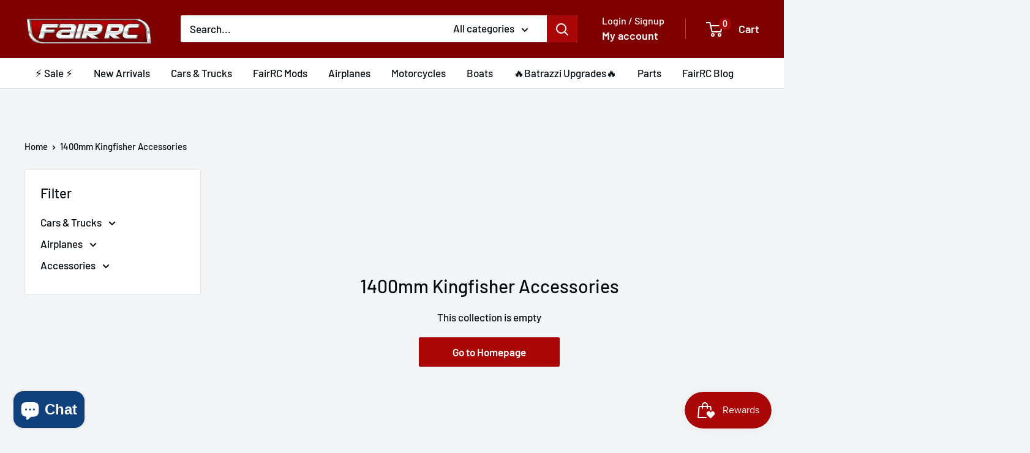

--- FILE ---
content_type: text/javascript; charset=utf-8
request_url: https://s3.us-east-2.amazonaws.com/orderlogic-production/beezrc_constraints.js?202502190343
body_size: 6321
content:
var olConstraints = {"shop_id":60042772687,"money_format":"${{amount}}","order_min_quantity":null,"order_max_quantity":null,"messages":{},"7291776073935_maximum":{"product_id":7291776073935,"product":{"title":"Seckilling BATRAZZI Oil-filled Aluminium Shocks for FCX24 (4 pcs)"},"variant_count":2,"type":"maximum","amount":"1"},"7556227432655_maximum":{"product_id":7556227432655,"product":{"title":"Mystery Box 2: Aluminum Upgrades for TRX-4M"},"variant_count":1,"type":"maximum","amount":"2"},"7556706238671_maximum":{"product_id":7556706238671,"product":{"title":"Seckilling BATRAZZI Tires for FMS FCX24M Land Rover (4pcs)"},"variant_count":2,"type":"maximum","amount":"1"},"7556705288399_maximum":{"product_id":7556705288399,"product":{"title":"Seckilling BATRAZZI Mud Pro-X 1.0” M/T Tires \u0026 Steelie Wheels Black (4pcs)"},"variant_count":1,"type":"maximum","amount":"1"},"7556705190095_maximum":{"product_id":7556705190095,"product":{"title":"Seckilling BATRAZZI 120*44.5mm Precipice 1.9\" M/T Tires (4pcs)"},"variant_count":1,"type":"maximum","amount":"1"},"7454908186831_maximum":{"product_id":7454908186831,"product":{"title":"Seckilling BATRAZZI Precipice 1.9\" M/T Tires (4pcs)"},"variant_count":1,"type":"maximum","amount":"1"},"7556705091791_maximum":{"product_id":7556705091791,"product":{"title":"Seckilling FairRC 1/24 Pumpkin Wagon Mod V2 RTR"},"variant_count":1,"type":"maximum","amount":"1"},"7556673142991_maximum":{"product_id":7556673142991,"product":{"title":"Seckilling BATRAZZI Oil-filled Aluminium Shocks for FCX24/FCX18 Red (4 pcs)"},"variant_count":1,"type":"maximum","amount":"1"},"7556565106895_maximum":{"product_id":7556565106895,"product":{"title":"Seckilling Lexan Body Kit For FCX24 Power Wagon/ Chevy K5 (Buy 1 get 1 FREE)"},"variant_count":1,"type":"maximum","amount":"1"},"7294399152335_maximum":{"product_id":7294399152335,"product":{"title":"Seckilling Hobby Plus 1/18 CR18 Kratos Micro Crawler RTR"},"variant_count":2,"type":"maximum","amount":"1"},"7295862800591_maximum":{"product_id":7295862800591,"product":{"title":"Seckilling Fair RC Brand Product Set"},"variant_count":2,"type":"maximum","amount":"1"},"7304211857615_maximum":{"product_id":7304211857615,"product":{"title":"Seckilling Fair RC Festive Socks 2 Pairs (US Shoes Size 6-9.5)"},"variant_count":1,"type":"maximum","amount":"1"},"7307111268559_maximum":{"product_id":7307111268559,"product":{"title":"Seckilling BATRAZZI Brass Servo Horn Set For FCX18/FCX24"},"variant_count":1,"type":"maximum","amount":"1"},"7286234317007_maximum":{"product_id":7286234317007,"product":{"title":"FairRC RTR Car Mystery Box"},"variant_count":1,"type":"maximum","amount":"2"},"7319690281167_maximum":{"product_id":7319690281167,"product":{"title":"1/18 Rock Van Assembly Car Body Mystery Box"},"variant_count":1,"type":"maximum","amount":"2"},"7556695687375_maximum":{"product_id":7556695687375,"product":{"title":"Seckilling BATRAZZI All-Terrain Track Set for FCX24/FCX18 (2pcs)"},"variant_count":2,"type":"maximum","amount":"3"},"7367660208335_maximum":{"product_id":7367660208335,"product":{"title":"Seckilling BATRAZZI Mud Pro-X 1.0” M/T Tires \u0026 Wheels Black (4pcs)"},"variant_count":1,"type":"maximum","amount":"1"},"7560046248143_maximum":{"product_id":7560046248143,"product":{"title":"Seckilling Scale Accessories for 1/18 \u0026 1/24 RC Cars (5pcs set)"},"variant_count":1,"type":"maximum","amount":"1"},"7397130567887_maximum":{"product_id":7397130567887,"product":{"title":"Mystery Box: Aluminum Upgrades for TRX-4M"},"variant_count":1,"type":"maximum","amount":"2"},"7428533977295_maximum":{"product_id":7428533977295,"product":{"title":"Seckilling 3D-Printed Parts Set for FCX10 K5"},"variant_count":1,"type":"maximum","amount":"1"},"7428337500367_maximum":{"product_id":7428337500367,"product":{"title":"Seckilling BATRAZZI Oil-filled Aluminium Shocks for FCX24 (Blue)"},"variant_count":1,"type":"maximum","amount":"1"},"7310279606479_maximum":{"product_id":7310279606479,"product":{"title":"Mega RC 1/16 M-Titan 4x4 Monster Truck RTR"},"variant_count":2,"type":"maximum","amount":"1"},"7067607531727_maximum":{"product_id":7067607531727,"product":{"title":"EAZYRC 1/18 Bronx RTR RC Crawler"},"variant_count":2,"type":"maximum","amount":"1"},"7191991845071_maximum":{"product_id":7191991845071,"product":{"title":"FairRC 80mm Futura V3 Sport Jet RC Airplane Green Mod PNP w/Reflex V2"},"variant_count":1,"type":"maximum","amount":"1"},"6861243449551_maximum":{"product_id":6861243449551,"product":{"title":"EAZYRC 1/18 Arizona RTR Yellow RC Car"},"variant_count":1,"type":"maximum","amount":"1"},"7642440597711_maximum":{"product_id":7642440597711,"product":{"title":"Seckilling Batrazzi Aluminum Upgrade Set for FCX24M"},"variant_count":2,"type":"maximum","amount":"1"},"7583777325263_maximum":{"product_id":7583777325263,"product":{"title":"Seckilling Christmas Scale Accessories (4pcs set)"},"variant_count":1,"type":"maximum","amount":"1"},"7585490927823_maximum":{"product_id":7585490927823,"product":{"title":"Seckilling FCX18 LC80 Combo (4pcs set)"},"variant_count":1,"type":"maximum","amount":"1"},"7585490665679_maximum":{"product_id":7585490665679,"product":{"title":"Seckilling FCX10 LC80 Combo (4pcs set)"},"variant_count":1,"type":"maximum","amount":"1"},"7588515184847_maximum":{"product_id":7588515184847,"product":{"title":"Mystery Box: Repainted Assembly Car Body for FCX24 Power Wagon (Buy 1 Get 1 FREE)"},"variant_count":1,"type":"maximum","amount":"1"},"7739138408655_maximum":{"product_id":7739138408655,"product":{"title":"Seckilling BATRAZZI All-Terrain Track Set for FCX24/FCX18 (2pcs)"},"variant_count":2,"type":"maximum","amount":"3"},"7739122516175_maximum":{"product_id":7739122516175,"product":{"title":"Seckilling Hobby Plus CR18P EVO Rock Van RC Car RTR"},"variant_count":1,"type":"maximum","amount":"1"},"7739025490127_maximum":{"product_id":7739025490127,"product":{"title":"Seckilling BATRAZZI 60*23.5mm Mud Pro-X 1.0” M/T Tires (4pcs)"},"variant_count":1,"type":"maximum","amount":"2"},"7742413701327_maximum":{"product_id":7742413701327,"product":{"title":"Seckilling Hobby Plus CR18P EVO Trail Hunter RC Car RTR"},"variant_count":1,"type":"maximum","amount":"1"},"tag_constraints":{},"tier":0,"deleted":false,"cart_metadata":false,"hide_dynamic_checkout_button":true}

--- FILE ---
content_type: application/javascript
request_url: https://api.ipify.org/?format=jsonp&callback=jQuery35106577704693584967_1768791216274&_=1768791216275
body_size: -18
content:
jQuery35106577704693584967_1768791216274({"ip":"18.190.24.226"});